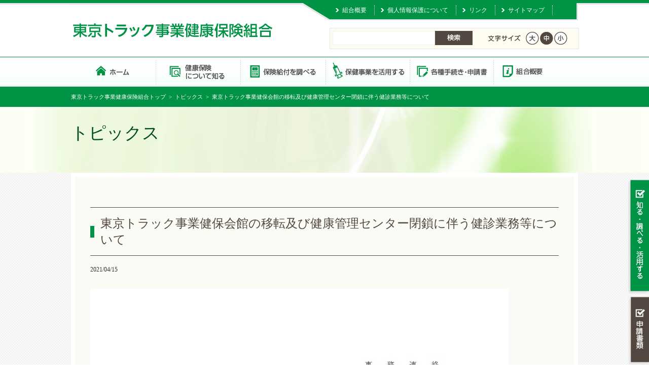

--- FILE ---
content_type: text/html; charset=UTF-8
request_url: http://tokyotruckkenpo.jp/%E6%9D%B1%E4%BA%AC%E3%83%88%E3%83%A9%E3%83%83%E3%82%AF%E4%BA%8B%E6%A5%AD%E5%81%A5%E4%BF%9D%E4%BC%9A%E9%A4%A8%E3%81%AE%E7%A7%BB%E8%BB%A2%E5%8F%8A%E3%81%B3%E5%81%A5%E5%BA%B7%E7%AE%A1%E7%90%86%E3%82%BB/
body_size: 39231
content:




<!DOCTYPE html>

<!--[if IE 7]>
<html class="ie ie7" lang="ja">
<![endif]-->
<!--[if IE 8]>
<html class="ie ie8" lang="ja">
<![endif]-->
<!--[if !(IE 7) | !(IE 8) ]><!-->
<html lang="ja">
<!--<![endif]-->




<head>
<title>東京トラック事業健保会館の移転及び健康管理センター閉鎖に伴う健診業務等について | 東京トラック事業健康保険組合</title>
<meta name="Description" content="" />
<meta name="Keywords" content="" />
	<meta charset="UTF-8">
	<meta name="viewport" content="width=device-width" />

	<link rel="profile" href="http://gmpg.org/xfn/11">
	<link rel="pingback" href="http://tokyotruckkenpo.jp/wp/xmlrpc.php">
	<link rel="alternate" hreflang="ja" href="" />
	
	<link href="http://tokyotruckkenpo.jp/wp/wp-content/themes/repeat-themeA/style.css" rel="stylesheet" type="text/css" />

<link rel="stylesheet" media="screen and (max-width: 640px)" href="http://tokyotruckkenpo.jp/wp/wp-content/themes/repeat-themeA/style_sp.css">
   
<link rel="stylesheet" href="http://tokyotruckkenpo.jp/wp/wp-content/themes/repeat-themeA/css/fontsize.css" type="text/css" media="screen and (min-width: 641px),print" />

<link rel="stylesheet" href="http://tokyotruckkenpo.jp/wp/wp-content/themes/repeat-themeA/css/font-awesome.min.css" type="text/css" media="screen,print" />        
    
    <!--文字サイズ-->
    
    <script src="https://ajax.googleapis.com/ajax/libs/jquery/1.9.0/jquery.min.js" type="text/javascript"></script>
    
    <script src="http://tokyotruckkenpo.jp/wp/wp-content/themes/repeat-themeA/js/jquery.cookie.js"></script>
    <script src="http://tokyotruckkenpo.jp/wp/wp-content/themes/repeat-themeA/js/fontsize.js"></script>


    <script type="text/javascript" src="http://tokyotruckkenpo.jp/wp/wp-content/themes/repeat-themeA/js/accordion.js"></script>       
    
    
    
<!--[if IE 9]>
<script>
$(function(){
$('.accordion dd').eq(0).show();

$('.accordion dt').click(function() {

$('.accordion dd').animate({width:'hide'},500);
$(this).next().animate({width:'toggle'},500);

});
});
</script>
<![endif]-->
    
    



	
<!-- WP SiteManager OGP Tags -->
<meta property="og:title" content="東京トラック事業健保会館の移転及び健康管理センター閉鎖に伴う健診業務等について" />
<meta property="og:type" content="article" />
<meta property="og:url" content="http://tokyotruckkenpo.jp/%e6%9d%b1%e4%ba%ac%e3%83%88%e3%83%a9%e3%83%83%e3%82%af%e4%ba%8b%e6%a5%ad%e5%81%a5%e4%bf%9d%e4%bc%9a%e9%a4%a8%e3%81%ae%e7%a7%bb%e8%bb%a2%e5%8f%8a%e3%81%b3%e5%81%a5%e5%ba%b7%e7%ae%a1%e7%90%86%e3%82%bb/" />
<meta property="og:site_name" content="東京トラック事業健康保険組合" />
<meta property="og:image" content="http://tokyotruckkenpo.jp/wp/wp-content/uploads/2021/04/b5f5f60be0067563913e2294d9402c85.jpg" />

<!-- WP SiteManager Twitter Cards Tags -->
<meta name="twitter:title" content="東京トラック事業健保会館の移転及び健康管理センター閉鎖に伴う健診業務等について" />
<meta name="twitter:url" content="http://tokyotruckkenpo.jp/%e6%9d%b1%e4%ba%ac%e3%83%88%e3%83%a9%e3%83%83%e3%82%af%e4%ba%8b%e6%a5%ad%e5%81%a5%e4%bf%9d%e4%bc%9a%e9%a4%a8%e3%81%ae%e7%a7%bb%e8%bb%a2%e5%8f%8a%e3%81%b3%e5%81%a5%e5%ba%b7%e7%ae%a1%e7%90%86%e3%82%bb/" />
<meta name="twitter:card" content="summary" />
<meta name="twitter:image" content="http://tokyotruckkenpo.jp/wp/wp-content/uploads/2021/04/b5f5f60be0067563913e2294d9402c85.jpg" />

<!-- All in One SEO Pack 2.3.11.4 by Michael Torbert of Semper Fi Web Design[220,227] -->
<link rel="canonical" href="http://tokyotruckkenpo.jp/%e6%9d%b1%e4%ba%ac%e3%83%88%e3%83%a9%e3%83%83%e3%82%af%e4%ba%8b%e6%a5%ad%e5%81%a5%e4%bf%9d%e4%bc%9a%e9%a4%a8%e3%81%ae%e7%a7%bb%e8%bb%a2%e5%8f%8a%e3%81%b3%e5%81%a5%e5%ba%b7%e7%ae%a1%e7%90%86%e3%82%bb/" />
			<script>
			(function(i,s,o,g,r,a,m){i['GoogleAnalyticsObject']=r;i[r]=i[r]||function(){
			(i[r].q=i[r].q||[]).push(arguments)},i[r].l=1*new Date();a=s.createElement(o),
			m=s.getElementsByTagName(o)[0];a.async=1;a.src=g;m.parentNode.insertBefore(a,m)
			})(window,document,'script','//www.google-analytics.com/analytics.js','ga');

			ga('create', 'UA-99306016-1', 'auto');
			
			ga('send', 'pageview');
			</script>
<!-- /all in one seo pack -->
<link rel='dns-prefetch' href='//s.w.org' />
<link rel="alternate" type="application/rss+xml" title="東京トラック事業健康保険組合 &raquo; 東京トラック事業健保会館の移転及び健康管理センター閉鎖に伴う健診業務等について のコメントのフィード" href="http://tokyotruckkenpo.jp/%e6%9d%b1%e4%ba%ac%e3%83%88%e3%83%a9%e3%83%83%e3%82%af%e4%ba%8b%e6%a5%ad%e5%81%a5%e4%bf%9d%e4%bc%9a%e9%a4%a8%e3%81%ae%e7%a7%bb%e8%bb%a2%e5%8f%8a%e3%81%b3%e5%81%a5%e5%ba%b7%e7%ae%a1%e7%90%86%e3%82%bb/feed/" />
		<script type="text/javascript">
			window._wpemojiSettings = {"baseUrl":"https:\/\/s.w.org\/images\/core\/emoji\/2.2.1\/72x72\/","ext":".png","svgUrl":"https:\/\/s.w.org\/images\/core\/emoji\/2.2.1\/svg\/","svgExt":".svg","source":{"concatemoji":"http:\/\/tokyotruckkenpo.jp\/wp\/wp-includes\/js\/wp-emoji-release.min.js?ver=4.7.29"}};
			!function(t,a,e){var r,n,i,o=a.createElement("canvas"),l=o.getContext&&o.getContext("2d");function c(t){var e=a.createElement("script");e.src=t,e.defer=e.type="text/javascript",a.getElementsByTagName("head")[0].appendChild(e)}for(i=Array("flag","emoji4"),e.supports={everything:!0,everythingExceptFlag:!0},n=0;n<i.length;n++)e.supports[i[n]]=function(t){var e,a=String.fromCharCode;if(!l||!l.fillText)return!1;switch(l.clearRect(0,0,o.width,o.height),l.textBaseline="top",l.font="600 32px Arial",t){case"flag":return(l.fillText(a(55356,56826,55356,56819),0,0),o.toDataURL().length<3e3)?!1:(l.clearRect(0,0,o.width,o.height),l.fillText(a(55356,57331,65039,8205,55356,57096),0,0),e=o.toDataURL(),l.clearRect(0,0,o.width,o.height),l.fillText(a(55356,57331,55356,57096),0,0),e!==o.toDataURL());case"emoji4":return l.fillText(a(55357,56425,55356,57341,8205,55357,56507),0,0),e=o.toDataURL(),l.clearRect(0,0,o.width,o.height),l.fillText(a(55357,56425,55356,57341,55357,56507),0,0),e!==o.toDataURL()}return!1}(i[n]),e.supports.everything=e.supports.everything&&e.supports[i[n]],"flag"!==i[n]&&(e.supports.everythingExceptFlag=e.supports.everythingExceptFlag&&e.supports[i[n]]);e.supports.everythingExceptFlag=e.supports.everythingExceptFlag&&!e.supports.flag,e.DOMReady=!1,e.readyCallback=function(){e.DOMReady=!0},e.supports.everything||(r=function(){e.readyCallback()},a.addEventListener?(a.addEventListener("DOMContentLoaded",r,!1),t.addEventListener("load",r,!1)):(t.attachEvent("onload",r),a.attachEvent("onreadystatechange",function(){"complete"===a.readyState&&e.readyCallback()})),(r=e.source||{}).concatemoji?c(r.concatemoji):r.wpemoji&&r.twemoji&&(c(r.twemoji),c(r.wpemoji)))}(window,document,window._wpemojiSettings);
		</script>
		<style type="text/css">
img.wp-smiley,
img.emoji {
	display: inline !important;
	border: none !important;
	box-shadow: none !important;
	height: 1em !important;
	width: 1em !important;
	margin: 0 .07em !important;
	vertical-align: -0.1em !important;
	background: none !important;
	padding: 0 !important;
}
</style>
<link rel='stylesheet' id='bookshelf-style-css'  href='http://tokyotruckkenpo.jp/wp/wp-content/plugins/bookshelf-slider/css/bookshelf_slider.css?ver=1.0' type='text/css' media='all' />
<link rel='stylesheet' id='bookshelf-skin01-css'  href='http://tokyotruckkenpo.jp/wp/wp-content/plugins/bookshelf-slider/css/skin01.css?ver=1.0' type='text/css' media='all' />
<link rel='stylesheet' id='bookshelf-skin01_medium-css'  href='http://tokyotruckkenpo.jp/wp/wp-content/plugins/bookshelf-slider/css/skin01_medium.css?ver=1.0' type='text/css' media='all' />
<link rel='stylesheet' id='mts_simple_booking_front_css-css'  href='http://tokyotruckkenpo.jp/wp/wp-content/plugins/mts-simple-booking-c/css/mtssb-front.css?ver=4.7.29' type='text/css' media='all' />
<link rel='stylesheet' id='UserAccessManagerAdmin-css'  href='http://tokyotruckkenpo.jp/wp/wp-content/plugins/user-access-manager/css/uamAdmin.css?ver=1.0' type='text/css' media='screen' />
<link rel='stylesheet' id='UserAccessManagerLoginForm-css'  href='http://tokyotruckkenpo.jp/wp/wp-content/plugins/user-access-manager/css/uamLoginForm.css?ver=1.0' type='text/css' media='screen' />
<script type='text/javascript' src='http://tokyotruckkenpo.jp/wp/wp-includes/js/jquery/jquery.js?ver=1.12.4'></script>
<script type='text/javascript' src='http://tokyotruckkenpo.jp/wp/wp-includes/js/jquery/jquery-migrate.min.js?ver=1.4.1'></script>
<script type='text/javascript' src='http://tokyotruckkenpo.jp/wp/wp-content/plugins/user-access-manager/js/functions.js?ver=4.7.29'></script>
<link rel='https://api.w.org/' href='http://tokyotruckkenpo.jp/wp-json/' />
<link rel="EditURI" type="application/rsd+xml" title="RSD" href="http://tokyotruckkenpo.jp/wp/xmlrpc.php?rsd" />
<link rel="wlwmanifest" type="application/wlwmanifest+xml" href="http://tokyotruckkenpo.jp/wp/wp-includes/wlwmanifest.xml" /> 
<link rel='prev' title='健康保険制度における各種届出様式の押印の廃止について' href='http://tokyotruckkenpo.jp/%e5%81%a5%e5%ba%b7%e4%bf%9d%e9%99%ba%e5%88%b6%e5%ba%a6%e3%81%ab%e3%81%8a%e3%81%91%e3%82%8b%e5%90%84%e7%a8%ae%e5%b1%8a%e5%87%ba%e6%a7%98%e5%bc%8f%e3%81%ae%e6%8a%bc%e5%8d%b0%e3%81%ae%e5%bb%83%e6%ad%a2/' />
<link rel='next' title='令和３年４月以降に新型コロナウイルス感染症の影響による休業に伴い報酬が急減した者についての健康保険の標準報酬月額の保険者算定の特例について' href='http://tokyotruckkenpo.jp/%e4%bb%a4%e5%92%8c%ef%bc%93%e5%b9%b4%ef%bc%94%e6%9c%88%e4%bb%a5%e9%99%8d%e3%81%ab%e6%96%b0%e5%9e%8b%e3%82%b3%e3%83%ad%e3%83%8a%e3%82%a6%e3%82%a4%e3%83%ab%e3%82%b9%e6%84%9f%e6%9f%93%e7%97%87%e3%81%ae/' />
<meta name="generator" content="WordPress 4.7.29" />
<link rel='shortlink' href='http://tokyotruckkenpo.jp/?p=4293' />
<link rel="alternate" type="application/json+oembed" href="http://tokyotruckkenpo.jp/wp-json/oembed/1.0/embed?url=http%3A%2F%2Ftokyotruckkenpo.jp%2F%25e6%259d%25b1%25e4%25ba%25ac%25e3%2583%2588%25e3%2583%25a9%25e3%2583%2583%25e3%2582%25af%25e4%25ba%258b%25e6%25a5%25ad%25e5%2581%25a5%25e4%25bf%259d%25e4%25bc%259a%25e9%25a4%25a8%25e3%2581%25ae%25e7%25a7%25bb%25e8%25bb%25a2%25e5%258f%258a%25e3%2581%25b3%25e5%2581%25a5%25e5%25ba%25b7%25e7%25ae%25a1%25e7%2590%2586%25e3%2582%25bb%2F" />
<link rel="alternate" type="text/xml+oembed" href="http://tokyotruckkenpo.jp/wp-json/oembed/1.0/embed?url=http%3A%2F%2Ftokyotruckkenpo.jp%2F%25e6%259d%25b1%25e4%25ba%25ac%25e3%2583%2588%25e3%2583%25a9%25e3%2583%2583%25e3%2582%25af%25e4%25ba%258b%25e6%25a5%25ad%25e5%2581%25a5%25e4%25bf%259d%25e4%25bc%259a%25e9%25a4%25a8%25e3%2581%25ae%25e7%25a7%25bb%25e8%25bb%25a2%25e5%258f%258a%25e3%2581%25b3%25e5%2581%25a5%25e5%25ba%25b7%25e7%25ae%25a1%25e7%2590%2586%25e3%2582%25bb%2F&#038;format=xml" />
<script type="text/javascript">
	window._se_plugin_version = '8.1.6';
</script>
      
</head>

<body class="post-template-default single single-post postid-4293 single-format-standard" id="%e6%9d%b1%e4%ba%ac%e3%83%88%e3%83%a9%e3%83%83%e3%82%af%e4%ba%8b%e6%a5%ad%e5%81%a5%e4%bf%9d%e4%bc%9a%e9%a4%a8%e3%81%ae%e7%a7%bb%e8%bb%a2%e5%8f%8a%e3%81%b3%e5%81%a5%e5%ba%b7%e7%ae%a1%e7%90%86%e3%82%bb">
<div id="outline">

<header>

<div id="title-right">

<div id="header-navi">
<div class="menu-%e3%83%98%e3%83%83%e3%83%80%e3%83%bc%e3%83%8a%e3%83%93-container"><ul id="menu-%e3%83%98%e3%83%83%e3%83%80%e3%83%bc%e3%83%8a%e3%83%93" class="menu"><li id="menu-item-1676" class="menu-item menu-item-type-post_type menu-item-object-page menu-item-1676"><a href="http://tokyotruckkenpo.jp/about/kumiaiannai/">組合概要</a></li>
<li id="menu-item-1164" class="menu02 menu-item menu-item-type-post_type menu-item-object-page menu-item-1164"><a href="http://tokyotruckkenpo.jp/kojinnjyouhou/">個人情報保護について</a></li>
<li id="menu-item-1163" class="menu03 menu-item menu-item-type-post_type menu-item-object-page menu-item-1163"><a href="http://tokyotruckkenpo.jp/link/">リンク</a></li>
<li id="menu-item-1162" class="pc menu-item menu-item-type-post_type menu-item-object-page menu-item-1162"><a href="http://tokyotruckkenpo.jp/sitemap/">サイトマップ</a></li>
</ul></div></div>

<div id="search_font">


                <div class="kensaku_sp">
                
                <div>
                
                    <form action="http://tokyotruckkenpo.jp/" method="get">
                    <input type="text" name="s">
                    <input type="submit" value="検索">
                    </form>                
                
<!--                <form id="cse-search-box" action="#">
                  <input type="hidden" name="cx" value="010188147062187701989:cuvpmjj2hm0" />
                  <input type="hidden" name="ie" value="UTF-8" />
                  <input type="text" name="q"  maxlength='255' />
                  <input type="submit" name="sa" value="サイト内検索" />
                </form>
                <script type="text/javascript" src="//www.google.com/cse/brand?form=cse-search-box&lang=ja"></script>-->
				</div>
                        
                        <div class="button-toggle_search modoru sp">閉じる</div>
                        
              </div>     


    <div class="mod_headerbox_size pc">
      <p><img src="http://tokyotruckkenpo.jp/wp/wp-content/themes/repeat-themeA/images/text-font.png" width="65" height="26" alt="" /></p>
         <ul>
             <li id="fontL"><span><img src="http://tokyotruckkenpo.jp/wp/wp-content/themes/repeat-themeA/images/btn-font-01.png" width="26" height="50" alt="大"/></span></li>
             <li id="fontM"><span><img src="http://tokyotruckkenpo.jp/wp/wp-content/themes/repeat-themeA/images/btn-font-02.png" width="26" height="50" alt="中"/></span></li>
             <li id="fontS"><span><img src="http://tokyotruckkenpo.jp/wp/wp-content/themes/repeat-themeA/images/btn-font-03.png" width="26" height="50" alt="小"/></span></li>
         </ul>
      </div>
      
</div>

</div>
<div id="title">
<div class="title_img">
<a href="http://tokyotruckkenpo.jp/" rel="home">
<img src="http://tokyotruckkenpo.jp/wp/wp-content/uploads/2017/02/title.png" height="60" width="400" alt="サイトタイトル" />
</a>
</div>

<div class="menu_btn sp">

<ul><li class="button-toggle_search sp"><img src="http://tokyotruckkenpo.jp/wp/wp-content/themes/repeat-themeA/images/sp-menu-04.png" alt=""/></li><li class="button-toggle sp"><img src="http://tokyotruckkenpo.jp/wp/wp-content/themes/repeat-themeA/images/sp-menu-05.png" alt=""/></li></ul>

</div>

</div>



            
    
        

<div id="header-nav" class="menu_sp">
<div class="button-toggle modoru sp">コンテンツに戻る</div>
<div class="menu-%e3%83%8a%e3%83%93%e3%82%b2%e3%83%bc%e3%82%b7%e3%83%a7%e3%83%b3%e3%83%90%e3%83%bc-container"><ul id="menu-%e3%83%8a%e3%83%93%e3%82%b2%e3%83%bc%e3%82%b7%e3%83%a7%e3%83%b3%e3%83%90%e3%83%bc" class="menu"><li id="menu-item-1161" class="con01 main menu-item menu-item-type-post_type menu-item-object-page menu-item-home menu-item-1161"><a href="http://tokyotruckkenpo.jp/">東京トラック事業健康保険組合 トップページ</a></li>
<li id="menu-item-1154" class="con02 menu-item menu-item-type-post_type menu-item-object-page menu-item-has-children menu-item-1154"><a href="http://tokyotruckkenpo.jp/siru/">健康保険について知る</a>
<ul class="sub-menu">
	<li id="menu-item-1160" class="menu-item menu-item-type-post_type menu-item-object-page menu-item-1160"><a href="http://tokyotruckkenpo.jp/siru/kenpotoha/">健康保険とは</a></li>
	<li id="menu-item-1159" class="menu-item menu-item-type-post_type menu-item-object-page menu-item-1159"><a href="http://tokyotruckkenpo.jp/siru/kenpotoha/kanyuu/">健康保険組合への加入</a></li>
	<li id="menu-item-1158" class="menu-item menu-item-type-post_type menu-item-object-page menu-item-1158"><a href="http://tokyotruckkenpo.jp/siru/kazoku_kanyuu/">家族の加入</a></li>
	<li id="menu-item-1157" class="menu-item menu-item-type-post_type menu-item-object-page menu-item-1157"><a href="http://tokyotruckkenpo.jp/siru/kouhu/">保険証の交付</a></li>
	<li id="menu-item-1156" class="menu-item menu-item-type-post_type menu-item-object-page menu-item-1156"><a href="http://tokyotruckkenpo.jp/siru/nouhu/">保険料の納付</a></li>
	<li id="menu-item-1155" class="full menu-item menu-item-type-post_type menu-item-object-page menu-item-1155"><a href="http://tokyotruckkenpo.jp/siru/kenpo_kyuuhu/">健康保険組合からの保険給付</a></li>
</ul>
</li>
<li id="menu-item-1153" class="con04 menu-item menu-item-type-post_type menu-item-object-page menu-item-has-children menu-item-1153"><a href="http://tokyotruckkenpo.jp/benefit/">保険給付を調べる</a>
<ul class="sub-menu">
	<li id="menu-item-1169" class="menu-item menu-item-type-post_type menu-item-object-page menu-item-1169"><a href="http://tokyotruckkenpo.jp/benefit/itiran/">保険給付一覧</a></li>
	<li id="menu-item-1176" class="menu-item menu-item-type-post_type menu-item-object-page menu-item-1176"><a href="http://tokyotruckkenpo.jp/benefit/kega/">病気・けがをしたとき</a></li>
	<li id="menu-item-1174" class="menu-item menu-item-type-post_type menu-item-object-page menu-item-1174"><a href="http://tokyotruckkenpo.jp/benefit/tokubetu/">特別なサービスを受けたとき</a></li>
	<li id="menu-item-1171" class="menu-item menu-item-type-post_type menu-item-object-page menu-item-1171"><a href="http://tokyotruckkenpo.jp/benefit/kougakuiryouhi/">医療費が高額になったとき</a></li>
	<li id="menu-item-1172" class="menu-item menu-item-type-post_type menu-item-object-page menu-item-1172"><a href="http://tokyotruckkenpo.jp/benefit/haraimodoshi/">払い戻しを受けたいとき</a></li>
	<li id="menu-item-1168" class="menu-item menu-item-type-post_type menu-item-object-page menu-item-1168"><a href="http://tokyotruckkenpo.jp/benefit/taninn_kega/">他人の行為でけがをしたとき</a></li>
	<li id="menu-item-1175" class="menu-item menu-item-type-post_type menu-item-object-page menu-item-1175"><a href="http://tokyotruckkenpo.jp/benefit/hatarakenai/">病気・けがで働けないとき</a></li>
	<li id="menu-item-1170" class="menu-item menu-item-type-post_type menu-item-object-page menu-item-1170"><a href="http://tokyotruckkenpo.jp/benefit/syussann/">出産したとき</a></li>
	<li id="menu-item-1173" class="menu-item menu-item-type-post_type menu-item-object-page menu-item-1173"><a href="http://tokyotruckkenpo.jp/benefit/sibou/">死亡したとき</a></li>
	<li id="menu-item-1177" class="menu-item menu-item-type-post_type menu-item-object-page menu-item-1177"><a href="http://tokyotruckkenpo.jp/benefit/taisyoku/">退職したとき</a></li>
	<li id="menu-item-1167" class="menu-item menu-item-type-post_type menu-item-object-page menu-item-1167"><a href="http://tokyotruckkenpo.jp/benefit/75sai/">75歳になったとき</a></li>
	<li id="menu-item-1275" class="menu-item menu-item-type-post_type menu-item-object-page menu-item-1275"><a href="http://tokyotruckkenpo.jp/benefit/kaigohoken/">介護保険を受けるとき</a></li>
</ul>
</li>
<li id="menu-item-4622" class="con03 menu-item menu-item-type-post_type menu-item-object-page menu-item-has-children menu-item-4622"><a href="http://tokyotruckkenpo.jp/katuyou/">保健事業を活用する</a>
<ul class="sub-menu">
	<li id="menu-item-4616" class="menu-item menu-item-type-post_type menu-item-object-page menu-item-4616"><a href="http://tokyotruckkenpo.jp/katuyou/shippei/">各種健康診断（補助事業）</a></li>
	<li id="menu-item-1187" class="menu-item menu-item-type-post_type menu-item-object-page menu-item-1187"><a href="http://tokyotruckkenpo.jp/katuyou/hoyou/">保養所・体力づくり</a></li>
	<li id="menu-item-1189" class="menu-item menu-item-type-post_type menu-item-object-page menu-item-1189"><a href="http://tokyotruckkenpo.jp/katuyou/kouhou/">広報・その他</a></li>
	<li id="menu-item-7603" class="menu-item menu-item-type-post_type menu-item-object-page menu-item-7603"><a href="http://tokyotruckkenpo.jp/katuyou/datahealth/">データヘルス計画</a></li>
</ul>
</li>
<li id="menu-item-1151" class="con05 main menu-item menu-item-type-post_type menu-item-object-page menu-item-has-children menu-item-1151"><a href="http://tokyotruckkenpo.jp/tetuduki/">各種手続き・申請書</a>
<ul class="sub-menu">
	<li id="menu-item-1183" class="menu-item menu-item-type-post_type menu-item-object-page menu-item-1183"><a href="http://tokyotruckkenpo.jp/tetuduki/itiran/">申請書一覧</a></li>
	<li id="menu-item-8396" class="sub_title menu-item menu-item-type-post_type menu-item-object-page menu-item-8396"><a href="http://tokyotruckkenpo.jp/tetuduki/kekkon/">健康保険に関する手続き</a></li>
	<li id="menu-item-1184" class="indent menu-item menu-item-type-post_type menu-item-object-page menu-item-1184"><a href="http://tokyotruckkenpo.jp/tetuduki/kekkon/">結婚したとき</a></li>
	<li id="menu-item-1182" class="indent menu-item menu-item-type-post_type menu-item-object-page menu-item-1182"><a href="http://tokyotruckkenpo.jp/tetuduki/kazoku/">家族が加入・外れるとき</a></li>
	<li id="menu-item-1138" class="indent menu-item menu-item-type-custom menu-item-object-custom menu-item-1138"><a href="/benefit/taisyoku/?tetuduki_check=on">退職したとき</a></li>
	<li id="menu-item-1145" class="sub_title menu-item menu-item-type-custom menu-item-object-custom menu-item-1145"><a href="/benefit/kougakuiryouhi/?tetuduki_check=on">給付に関する手続き</a></li>
	<li id="menu-item-1139" class="indent menu-item menu-item-type-custom menu-item-object-custom menu-item-1139"><a href="/benefit/kougakuiryouhi/?tetuduki_check=on">医療費が高額になったとき</a></li>
	<li id="menu-item-1140" class="indent menu-item menu-item-type-custom menu-item-object-custom menu-item-1140"><a href="/benefit/haraimodoshi/?tetuduki_check=on">払い戻しを受けたいとき</a></li>
	<li id="menu-item-1141" class="indent menu-item menu-item-type-custom menu-item-object-custom menu-item-1141"><a href="/benefit/taninn_kega/?tetuduki_check=on">他人の行為でけがをしたとき</a></li>
	<li id="menu-item-1142" class="indent menu-item menu-item-type-custom menu-item-object-custom menu-item-1142"><a href="/benefit/hatarakenai/?tetuduki_check=on">病気・けがで働けないとき</a></li>
	<li id="menu-item-1143" class="indent menu-item menu-item-type-custom menu-item-object-custom menu-item-1143"><a href="/benefit/syussann/?tetuduki_check=on">出産したとき</a></li>
	<li id="menu-item-1144" class="indent menu-item menu-item-type-custom menu-item-object-custom menu-item-1144"><a href="/benefit/sibou/?tetuduki_check=on">死亡したとき</a></li>
</ul>
</li>
<li id="menu-item-1730" class="menu-item menu-item-type-post_type menu-item-object-page menu-item-1730"><a href="http://tokyotruckkenpo.jp/about/kumiaiannai/">組合概要</a></li>
</ul></div><div class="button-toggle modoru sp">閉じる</div>
</div>



</header>





<div id="bg" class="clearfix">


            <!-- ぱんくず -->
            <div id="breadcrumbs" class="clearfix">
            <div id="breadcrumbs_con"><a href="http://tokyotruckkenpo.jp/" >東京トラック事業健康保険組合トップ</a>&nbsp;&nbsp;&gt;&nbsp;&nbsp;<a href="http://tokyotruckkenpo.jp/category/topics/">トピックス</a>&nbsp;&nbsp;&gt;&nbsp;&nbsp;東京トラック事業健保会館の移転及び健康管理センター閉鎖に伴う健診業務等について</div>            </div>

<!-- サブページ用の表示内容 -->

			<!-- ページタイトル画像 -->

            
            
            <div id="page_title"><h1>トピックス
</h1></div>

<div id="sub_wapper" class="clearfix">	
<div id="sub_contents_blog_single" class="sub_contents_single clearfix">
            
    
    
<article id="post-4293" class="post-4293 post type-post status-publish format-standard hentry category-topics category-kanri">
	

				<!--<div class="entry-meta">
			<span class="cat-links"></span>
		</div>-->
		<h3 class="entry-title">東京トラック事業健保会館の移転及び健康管理センター閉鎖に伴う健診業務等について</h3>2021/04/15
		<!-- .entry-meta -->


		<div class="entry-content">
		<p><img title="" src="http://tokyotruckkenpo.jp/wp/wp-content/uploads/2021/04/b5f5f60be0067563913e2294d9402c85.jpg" alt="" width="825" height="1168" /><br />
 <img title="" src="http://tokyotruckkenpo.jp/wp/wp-content/uploads/2021/04/d9ec18d9d67d597e138e09341e07de9a.jpg" alt="" width="825" height="1167" /><br />
 <img title="" src="http://tokyotruckkenpo.jp/wp/wp-content/uploads/2021/04/29e63c29970b6d5c06471e5ec22e68dd.jpg" alt="" width="825" height="1167" /><br />
 <img title="" src="http://tokyotruckkenpo.jp/wp/wp-content/uploads/2021/04/46d850310ef3d95036104493433f7035.jpg" alt="" width="825" height="1169" /></p>
	</div><!-- .entry-content -->
	
	</article><!-- #post-## -->
	<nav class="navigation post-navigation" role="navigation">
		
		<div class="nav-links">
			&laquo; 前の記事 <a href="http://tokyotruckkenpo.jp/%e5%81%a5%e5%ba%b7%e4%bf%9d%e9%99%ba%e5%88%b6%e5%ba%a6%e3%81%ab%e3%81%8a%e3%81%91%e3%82%8b%e5%90%84%e7%a8%ae%e5%b1%8a%e5%87%ba%e6%a7%98%e5%bc%8f%e3%81%ae%e6%8a%bc%e5%8d%b0%e3%81%ae%e5%bb%83%e6%ad%a2/" rel="prev">健康保険制度における各種届出様式の押印の廃止について</a>&raquo; 次の記事 <a href="http://tokyotruckkenpo.jp/%e4%bb%a4%e5%92%8c%ef%bc%93%e5%b9%b4%ef%bc%94%e6%9c%88%e4%bb%a5%e9%99%8d%e3%81%ab%e6%96%b0%e5%9e%8b%e3%82%b3%e3%83%ad%e3%83%8a%e3%82%a6%e3%82%a4%e3%83%ab%e3%82%b9%e6%84%9f%e6%9f%93%e7%97%87%e3%81%ae/" rel="next">令和３年４月以降に新型コロナウイルス感染症の影響による休業に伴い報酬が急減した者についての健康保険の標準報酬月額の保険者算定の特例について</a>		</div><!-- .nav-links -->
	</nav><!-- .navigation -->
	

</div>

</div>





<aside>
<div class="sideWrap pc">

<div class="manabi">
<div class="manabi2">
<a class="tab" href="#">知る・調べる・活用する</a>

</div>
<div class="manabi3">
<a class="close" href="#">知る・調べる・活用する</a>
</div>
<div class="manabiBody">
<div class="menu-%e3%83%8a%e3%83%93%e3%82%b2%e3%83%bc%e3%82%b7%e3%83%a7%e3%83%b3%e3%83%90%e3%83%bc-container"><ul id="menu-%e3%83%8a%e3%83%93%e3%82%b2%e3%83%bc%e3%82%b7%e3%83%a7%e3%83%b3%e3%83%90%e3%83%bc-1" class="menu"><li class="con01 main menu-item menu-item-type-post_type menu-item-object-page menu-item-home menu-item-1161"><a href="http://tokyotruckkenpo.jp/">東京トラック事業健康保険組合 トップページ</a></li>
<li class="con02 menu-item menu-item-type-post_type menu-item-object-page menu-item-has-children menu-item-1154"><a href="http://tokyotruckkenpo.jp/siru/">健康保険について知る</a>
<ul class="sub-menu">
	<li class="menu-item menu-item-type-post_type menu-item-object-page menu-item-1160"><a href="http://tokyotruckkenpo.jp/siru/kenpotoha/">健康保険とは</a></li>
	<li class="menu-item menu-item-type-post_type menu-item-object-page menu-item-1159"><a href="http://tokyotruckkenpo.jp/siru/kenpotoha/kanyuu/">健康保険組合への加入</a></li>
	<li class="menu-item menu-item-type-post_type menu-item-object-page menu-item-1158"><a href="http://tokyotruckkenpo.jp/siru/kazoku_kanyuu/">家族の加入</a></li>
	<li class="menu-item menu-item-type-post_type menu-item-object-page menu-item-1157"><a href="http://tokyotruckkenpo.jp/siru/kouhu/">保険証の交付</a></li>
	<li class="menu-item menu-item-type-post_type menu-item-object-page menu-item-1156"><a href="http://tokyotruckkenpo.jp/siru/nouhu/">保険料の納付</a></li>
	<li class="full menu-item menu-item-type-post_type menu-item-object-page menu-item-1155"><a href="http://tokyotruckkenpo.jp/siru/kenpo_kyuuhu/">健康保険組合からの保険給付</a></li>
</ul>
</li>
<li class="con04 menu-item menu-item-type-post_type menu-item-object-page menu-item-has-children menu-item-1153"><a href="http://tokyotruckkenpo.jp/benefit/">保険給付を調べる</a>
<ul class="sub-menu">
	<li class="menu-item menu-item-type-post_type menu-item-object-page menu-item-1169"><a href="http://tokyotruckkenpo.jp/benefit/itiran/">保険給付一覧</a></li>
	<li class="menu-item menu-item-type-post_type menu-item-object-page menu-item-1176"><a href="http://tokyotruckkenpo.jp/benefit/kega/">病気・けがをしたとき</a></li>
	<li class="menu-item menu-item-type-post_type menu-item-object-page menu-item-1174"><a href="http://tokyotruckkenpo.jp/benefit/tokubetu/">特別なサービスを受けたとき</a></li>
	<li class="menu-item menu-item-type-post_type menu-item-object-page menu-item-1171"><a href="http://tokyotruckkenpo.jp/benefit/kougakuiryouhi/">医療費が高額になったとき</a></li>
	<li class="menu-item menu-item-type-post_type menu-item-object-page menu-item-1172"><a href="http://tokyotruckkenpo.jp/benefit/haraimodoshi/">払い戻しを受けたいとき</a></li>
	<li class="menu-item menu-item-type-post_type menu-item-object-page menu-item-1168"><a href="http://tokyotruckkenpo.jp/benefit/taninn_kega/">他人の行為でけがをしたとき</a></li>
	<li class="menu-item menu-item-type-post_type menu-item-object-page menu-item-1175"><a href="http://tokyotruckkenpo.jp/benefit/hatarakenai/">病気・けがで働けないとき</a></li>
	<li class="menu-item menu-item-type-post_type menu-item-object-page menu-item-1170"><a href="http://tokyotruckkenpo.jp/benefit/syussann/">出産したとき</a></li>
	<li class="menu-item menu-item-type-post_type menu-item-object-page menu-item-1173"><a href="http://tokyotruckkenpo.jp/benefit/sibou/">死亡したとき</a></li>
	<li class="menu-item menu-item-type-post_type menu-item-object-page menu-item-1177"><a href="http://tokyotruckkenpo.jp/benefit/taisyoku/">退職したとき</a></li>
	<li class="menu-item menu-item-type-post_type menu-item-object-page menu-item-1167"><a href="http://tokyotruckkenpo.jp/benefit/75sai/">75歳になったとき</a></li>
	<li class="menu-item menu-item-type-post_type menu-item-object-page menu-item-1275"><a href="http://tokyotruckkenpo.jp/benefit/kaigohoken/">介護保険を受けるとき</a></li>
</ul>
</li>
<li class="con03 menu-item menu-item-type-post_type menu-item-object-page menu-item-has-children menu-item-4622"><a href="http://tokyotruckkenpo.jp/katuyou/">保健事業を活用する</a>
<ul class="sub-menu">
	<li class="menu-item menu-item-type-post_type menu-item-object-page menu-item-4616"><a href="http://tokyotruckkenpo.jp/katuyou/shippei/">各種健康診断（補助事業）</a></li>
	<li class="menu-item menu-item-type-post_type menu-item-object-page menu-item-1187"><a href="http://tokyotruckkenpo.jp/katuyou/hoyou/">保養所・体力づくり</a></li>
	<li class="menu-item menu-item-type-post_type menu-item-object-page menu-item-1189"><a href="http://tokyotruckkenpo.jp/katuyou/kouhou/">広報・その他</a></li>
	<li class="menu-item menu-item-type-post_type menu-item-object-page menu-item-7603"><a href="http://tokyotruckkenpo.jp/katuyou/datahealth/">データヘルス計画</a></li>
</ul>
</li>
<li class="con05 main menu-item menu-item-type-post_type menu-item-object-page menu-item-has-children menu-item-1151"><a href="http://tokyotruckkenpo.jp/tetuduki/">各種手続き・申請書</a>
<ul class="sub-menu">
	<li class="menu-item menu-item-type-post_type menu-item-object-page menu-item-1183"><a href="http://tokyotruckkenpo.jp/tetuduki/itiran/">申請書一覧</a></li>
	<li class="sub_title menu-item menu-item-type-post_type menu-item-object-page menu-item-8396"><a href="http://tokyotruckkenpo.jp/tetuduki/kekkon/">健康保険に関する手続き</a></li>
	<li class="indent menu-item menu-item-type-post_type menu-item-object-page menu-item-1184"><a href="http://tokyotruckkenpo.jp/tetuduki/kekkon/">結婚したとき</a></li>
	<li class="indent menu-item menu-item-type-post_type menu-item-object-page menu-item-1182"><a href="http://tokyotruckkenpo.jp/tetuduki/kazoku/">家族が加入・外れるとき</a></li>
	<li class="indent menu-item menu-item-type-custom menu-item-object-custom menu-item-1138"><a href="/benefit/taisyoku/?tetuduki_check=on">退職したとき</a></li>
	<li class="sub_title menu-item menu-item-type-custom menu-item-object-custom menu-item-1145"><a href="/benefit/kougakuiryouhi/?tetuduki_check=on">給付に関する手続き</a></li>
	<li class="indent menu-item menu-item-type-custom menu-item-object-custom menu-item-1139"><a href="/benefit/kougakuiryouhi/?tetuduki_check=on">医療費が高額になったとき</a></li>
	<li class="indent menu-item menu-item-type-custom menu-item-object-custom menu-item-1140"><a href="/benefit/haraimodoshi/?tetuduki_check=on">払い戻しを受けたいとき</a></li>
	<li class="indent menu-item menu-item-type-custom menu-item-object-custom menu-item-1141"><a href="/benefit/taninn_kega/?tetuduki_check=on">他人の行為でけがをしたとき</a></li>
	<li class="indent menu-item menu-item-type-custom menu-item-object-custom menu-item-1142"><a href="/benefit/hatarakenai/?tetuduki_check=on">病気・けがで働けないとき</a></li>
	<li class="indent menu-item menu-item-type-custom menu-item-object-custom menu-item-1143"><a href="/benefit/syussann/?tetuduki_check=on">出産したとき</a></li>
	<li class="indent menu-item menu-item-type-custom menu-item-object-custom menu-item-1144"><a href="/benefit/sibou/?tetuduki_check=on">死亡したとき</a></li>
</ul>
</li>
<li class="menu-item menu-item-type-post_type menu-item-object-page menu-item-1730"><a href="http://tokyotruckkenpo.jp/about/kumiaiannai/">組合概要</a></li>
</ul></div><div class="manabi3">

<a class="tojiru">閉じる</a>
</div>
</div>

</div>

<ul class="side">
<li><a id="analytics-link-siryou-rightnavi" href="http://tokyotruckkenpo.jp/tetuduki/itiran/"><img src="http://tokyotruckkenpo.jp/wp/wp-content/themes/repeat-themeA/images/btn-side-navi-02.png" width="41" height="135" /></a></li>
</ul>

</div>

</aside>
	<div id="footer-navi-wapper">

        <div id="footer-navi">
        
        <div class="menu-%e3%83%98%e3%83%83%e3%83%80%e3%83%bc%e3%83%8a%e3%83%93-container"><ul id="menu-%e3%83%98%e3%83%83%e3%83%80%e3%83%bc%e3%83%8a%e3%83%93-1" class="menu"><li class="menu-item menu-item-type-post_type menu-item-object-page menu-item-1676"><a href="http://tokyotruckkenpo.jp/about/kumiaiannai/">組合概要</a></li>
<li class="menu02 menu-item menu-item-type-post_type menu-item-object-page menu-item-1164"><a href="http://tokyotruckkenpo.jp/kojinnjyouhou/">個人情報保護について</a></li>
<li class="menu03 menu-item menu-item-type-post_type menu-item-object-page menu-item-1163"><a href="http://tokyotruckkenpo.jp/link/">リンク</a></li>
<li class="pc menu-item menu-item-type-post_type menu-item-object-page menu-item-1162"><a href="http://tokyotruckkenpo.jp/sitemap/">サイトマップ</a></li>
</ul></div>        
        </div>

	</div>
    
    </div>

</div><!-- #outline 100% -->


<div id="footer">


    
    
    <div id="footer_contents">
    
    	<div id="inner">
        
        	<div class="left_contents">
            
            <p class="name"> 東京トラック事業健康保険組合                </p>
                <p class="address">〒102-0075　東京都千代田区三番町14番地4<br>
03-3264-2361(代)</p>
                
            
            
            
            </div>
            
        	<div class="right_contents clearfix">
            
                <div id="footer_search">
    
    
                    <div class="kensaku_sp">
                    
                    <form action="http://tokyotruckkenpo.jp/" method="get">
                    <input type="text" name="s">
                    <input type="submit" value="検索">
                    </form>
                    
                    
<!--                    <form id="cse-search-box" action="#">
                      <input type="hidden" name="cx" value="010188147062187701989:cuvpmjj2hm0" />
                      <input type="hidden" name="ie" value="UTF-8" />
                      <input type="text" name="q"  maxlength='255' />
                      <input type="submit" name="sa" value="サイト内検索" />
                    </form>
                    <script type="text/javascript" src="//www.google.com/cse/brand?form=cse-search-box&lang=ja"></script>-->
    
                            
                            
                            
                  </div>     
    
          
                </div>
                
                
                <div id="footer-sub-navi" class="clearfix">
                
                        <div class="menu-%e3%83%95%e3%83%83%e3%82%bf%e3%83%bc%e3%82%b5%e3%83%96%e3%83%8a%e3%83%93-container"><ul id="menu-%e3%83%95%e3%83%83%e3%82%bf%e3%83%bc%e3%82%b5%e3%83%96%e3%83%8a%e3%83%93" class="menu"><li id="menu-item-1165" class="menu-item menu-item-type-post_type menu-item-object-page menu-item-1165"><a href="http://tokyotruckkenpo.jp/toiawase/">お問い合わせ</a></li>
<li id="menu-item-1166" class="menu-item menu-item-type-post_type menu-item-object-page menu-item-1166"><a href="http://tokyotruckkenpo.jp/access/">アクセス</a></li>
</ul></div>                        
                </div>        
            
            </div>
        
        
        </div>
    
    
    </div>
    
    <p class="copyright">Copyright 東京トラック事業健康保険組合 All rights reserved.</p>
    

</div>







<script src="http://tokyotruckkenpo.jp/wp/wp-content/themes/repeat-themeA/js/right-navi.js"></script>

<script src="http://tokyotruckkenpo.jp/wp/wp-content/themes/repeat-themeA/js/tab.js"></script>

<script src="http://tokyotruckkenpo.jp/wp/wp-content/themes/repeat-themeA/js/jquery.equalheight.js"></script>

<script src="http://tokyotruckkenpo.jp/wp/wp-content/themes/repeat-themeA/js/jquery_shBox.js"></script>

<script>
(function($){
	$("body").shBox({
		wrapper : 'sub_contents_index',
		inner : 'sub_menu'
	});
})(jQuery);
</script>

<script src="http://tokyotruckkenpo.jp/wp/wp-content/themes/repeat-themeA/js/sp-menu.js"></script>




<script type='text/javascript'>
/* <![CDATA[ */
var bookshelf_script = {"ajaxurl":"http:\/\/tokyotruckkenpo.jp\/wp\/wp-admin\/admin-ajax.php"};
/* ]]> */
</script>
<script type='text/javascript' src='http://tokyotruckkenpo.jp/wp/wp-content/plugins/bookshelf-slider/js/jquery.bookshelfslider.min.js?ver=2.8'></script>
<script type='text/javascript' src='http://tokyotruckkenpo.jp/wp/wp-includes/js/wp-embed.min.js?ver=4.7.29'></script>
</body>
</html>

--- FILE ---
content_type: text/css
request_url: http://tokyotruckkenpo.jp/wp/wp-content/themes/repeat-themeA/style.css
body_size: 37973
content:
/*
Theme Name: Repeat Basic A
Theme URI: http://www.repeat.co.jp
Author: 株式会社リピート
Author URI: http://wordpress.org/
Version:1.0
Description: 株式会社リピート制作 ワードプレステーマA
*/
/**
 * 2.0 Repeatable Patterns
 * -----------------------------------------------------------------------------
 */

/* Input fields */


@media only print, screen and (min-width: 641px) {

html,body{
	min-width:1000px;
}

body{
	font-size:62.5%;
	color:#333333;
	background-image:url(images/header-bg.png);
	background-repeat:repeat-x;
	margin:0;
	padding:0;
	font-family: "メイリオ","Meiryo","ヒラギノ角ゴ Pro W3", "ＭＳ Ｐゴシック",Osaka;
	
}
	

*{
	margin:0;
}

a {
	outline:none;
}

a:hover {
	text-decoration:none;
}

input{
	border:none;
}

/*Universal Reset*/

h1,h2,h3,h4,h5,h6 {margin:0; padding:0;}

img{
	border:none;
}

p,ul,li,dl,ol,dt,dd{ line-height:20px; margin:0; padding:0; letter-spacing:0;}
p {
	margin: 0 0 20px 0;
	letter-spacing: 0;
}

p.bottom-non{
	margin:0 0 0px 0;
}

p.bottom-5{
	margin:0 0 5px 0;
}


ul li { list-style-type:none; }
a img { border:0; }

img{
	/* テキストの下端に揃える */
	vertical-align:text-bottom;
}

a:link {
	text-decoration: none;
   color:#228b22;
}
a:visited {
	text-decoration: none;
   color:#228b22;
}

a:active {
	text-decoration: none;
	color:#228b22;
}

a:hover {
	color:#228b22;
}

.sp{
	display:none;
}



.clearfix:after {
   content: ".";
   display: block;
   clear: both;
   height: 0;
   visibility: hidden;
   line-height: 0;
   
}
.clearfix {
	display: inline-block;
	min-height:1%;
/*overflow:hidden;
line-height:0;
*/	}
/* exlude MacIE5 \*/
* html .clearfix { height: 1% }
.clearfix {display:block;}
/* end MacIE5 */

#outline{
	position:relative;
	width:100%;
}



#wapper{
	width:1000px;
	margin:0 auto 80px auto;
}



header{
	background-image:url(images/header-top-bg.png);
	background-repeat:repeat-x;
	background-position:right top;
	width:1000px;
	height:171px;
	margin:0 auto;
}

#header-navi{
	width:480px;
	margin:0 0 0 0px;
	height:30px;
	padding:10px 0 0 0;
	margin-bottom:15px;
}

#header-navi ul li{
	float:left;
	display:inline-block;
	padding:0 15px 0 25px; border-right:dotted 1px #ffffff;
	background-image:url(images/icon-arrow-01.png);
	background-repeat:no-repeat;
	background-position:12px 50%;
}


#header-navi ul li a{
	color:#ffffff;
}


#search_font{
	clear:both;
	width:480px;
	height:30px;
	padding:5px;
	background-color:#fffdf2;
	border:solid 1px #e7e7e7;
}

#search_font .kensaku_sp{
	float:left;
	margin-right:30px;
}

#search_font .kensaku_sp input[type='text']{
	height:26px;
	width:200px;
	border:solid 1px #f1f1f1;
	margin:0;
	padding:0;
	float:left;
}


#search_font .kensaku_sp input[type='submit']{
	height:28px;
	width:74px;
	background-image:url(images/btn-kensaku.png);
	text-indent:-8999px;
	margin:0;
	padding:0;
	float:left;
}

#title{
	width:510px;
	float:left;
	height:83px;
	margin-top:30px;

}

#title-right{
	width:490px;
	float:right;
	height:100px;

}



/* メインメニュー：ドロップダウンメニュー */

#header-nav ul {
	clear:both;
	margin:0;
	width:1000px;
	/*background-image:url(images/g-menu.png);*/
	height:53px;
}


#header-nav ul#menu-nav {
  height: 30px;
}

#header-nav ul li.menu-item {
   position: relative; /*z-indexの指定や子要素の基準とするために指定*/
   z-index: 1; /*ドロップダウンしたメニューが隠れないように*/
   float: left; /*親メニューは横1列に並べる*/
}
#header-nav ul li.menu-item a{ 
  display: block;    /*要素の幅いっぱいにするために指定*/
  height:53px;
  color: #666;
  width:166px;
  text-decoration: none;
  text-indent:-8999px;

}

#header-nav ul li.menu-item.con01 a{ 
	background-image:url(images/g-menu.png);
	background-position:0px 0;
	width:167px;
  background-repeat:no-repeat;
}

#header-nav ul li.menu-item.con02 a{ 
	background-image:url(images/g-menu.png);
	background-position:-167px 0;
	width:167px;
  background-repeat:no-repeat;
}

#header-nav ul li.menu-item.con03 a{ 
	background-image:url(images/g-menu.png);
	background-position:-500px 0;
	  background-repeat:no-repeat;

}

#header-nav ul li.menu-item.con04 a{ 
	background-image:url(images/g-menu.png);
	background-position:-334px 0;
	width:167px;
	  background-repeat:no-repeat;
}

#header-nav ul li.menu-item.con05 a{ 
	background-image:url(images/g-menu.png);
	background-position:-666px 0;
	  background-repeat:no-repeat;

}

#header-nav ul li.menu-item-1730 a{ 
	background-image:url(images/g-menu.png);
	background-position:-832px 0;
	  background-repeat:no-repeat;

}

#header-nav ul li.menu-item.con01 a:hover{ 
	background-image:url(images/g-menu-ov.png);
	background-position:0px 0;
	width:167px;
}

#header-nav ul li.menu-item.con02 a:hover{ 
	background-image:url(images/g-menu-ov.png);
	background-position:-167px 0;
	width:167px;
}

#header-nav ul li.menu-item.con03 a:hover{ 
	background-image:url(images/g-menu-ov.png);
	background-position:-500px 0;

}

#header-nav ul li.menu-item.con04 a:hover{ 
	background-image:url(images/g-menu-ov.png);
	background-position:-334px 0;
	width:167px;

}

#header-nav ul li.menu-item.con05 a:hover{ 
	background-image:url(images/g-menu-ov.png);
	background-position:-666px 0;

}

#header-nav ul li.menu-item-1730 a:hover{ 
	background-image:url(images/g-menu-ov.png);
	background-position:-832px 0;

}



/*マウスオーバー時等にメニューの色を変更*/
#header-nav ul li.menu-item a:hover,   /*マウスオーバー時*/
#header-nav ul li.current-menu-item a,     /*現在表示されているページのメニュー*/
#header-nav ul li.current-menu-parent a,  /*現在表示されているページの親のメニュー*/
#header-nav ul li.current-post-ancestor a {
  color: #000;    
}
 

 
#header-nav ul li ul.sub-menu {

  display: none;  /*サブメニューは最初は非表示にしておく*/
  position: absolute;  /*絶対配置にしておかないとうまくいかない*/
  top: 53px;
  left: 0;
  border-top: 1px solid #EEE;  /*ボーダートップを指定*/
  width: 180px;
  background-image:none;
  background-color:#f5fffa;
}
#header-nav ul li:hover ul.sub-menu {
  display: block;    /*マウスオーバー時にサブメニューを表示する*/
}
#header-nav ul li ul.sub-menu li{
  float: none;  /*サブメニューはフロートさせないので解除*/
  padding: 0;  /*親メニューのパディングを解除*/

}
#header-nav ul li.menu-item ul.sub-menu li a {  
  border: 1px solid #eee;  /*ボーダーの指定*/
  border-top:0;
  padding: 6px 6px;
  background-image:none;
  background-color:#f5fffa;
  color: #666;
  text-align: left;
  text-indent:0;
  height:auto;
  line-height:26px;
  font-size:11px;
  min-height:26px;
  z-index:10000;
}

#header-nav ul li.menu-item ul.sub-menu li a:hover {  
  background-image:none;
  background-color: #F5FFEA;
}


#header-nav ul li.menu-item ul.sub-menu li.sub_title a{
	background-color: #DCF9EA
}

#header-nav ul li.menu-item ul.sub-menu li.indent a{
	text-indent:10px;
 background-color:#ffffff;
}

#header-nav ul li.menu-item ul.sub-menu li.indent  a:hover {
  background-image:none;
  background-color: #F5FFEA;
}


/* メインメニュー：ここまで */



/* トップページ：ここから */


#slider{
	text-align:center;
	height:350px;
	clear:both;
	background-color:#f9f9f9;
}




/* トップページ：ここまで */



/* フッター：ここから */


#footer{
	clear:both;
	width:100%;
}

#footer-navi-wapper{
	width:1000px;
	height:32px;
	margin:0 auto;
}

#footer-navi{
	width:563px;
	margin:0 0 0 0px;
	height:22px;
	padding:10px 0 0 0;
	margin-bottom:15px;
	background-image:url(images/footer-bg.png);
	background-repeat:no-repeat;
	margin-left:437px;
}

#footer-navi ul{
	padding-left:80px;
}

#footer-navi ul li{
	float:left;
	display:inline-block;
	padding:0 15px 0 25px; border-right:dotted 1px #ffffff;
	background-image:url(images/icon-arrow-01.png);
	background-repeat:no-repeat;
	background-position:12px 50%;
}


#footer-navi ul li a{
	color:#ffffff;
}


#footer_search{
	margin-left:110px;
	clear:both;
	width:280px;
	height:30px;
	padding:5px;
	background-color:#fffdf2;
	border:solid 1px #e7e7e7;
	margin-bottom:20px;
}

#footer_search .kensaku_sp{

}

#footer_search .kensaku_sp input[type='text']{
	height:26px;
	width:200px;
	border:solid 1px #f1f1f1;
	margin:0;
	padding:0;
	float:left;
}


#footer_search .kensaku_sp input[type='submit']{
	height:28px;
	width:74px;
	background-image:url(images/btn-kensaku.png);
	text-indent:-8999px;
	margin:0;
	padding:0;
	float:left;
}

#footer_contents{
	clear:both;
	height:130px;
	background-color:#009245;
	width:100%;
	padding:20px 0 0 0;
}

#footer_contents #inner{
	width:1000px;
	margin:0 auto;
}
	
#footer_contents #inner .left_contents{
	width:600px;
	float:left;
	height:130px;
	color:#ffffff;
}

#footer_contents #inner .left_contents p.name{
	font-size:200%;
	line-height:30px;
	font-weight: normal;
}

#footer_contents #inner .left_contents p.address{
	font-size:115%;
	line-height:20px;
}



#footer_contents #inner .right_contents{
	width:400px;
	float:left;
	height:130px;
}

#footer-sub-navi{
	float:right;
	margin:0 0 0 0px;
	height:22px;
	padding:0px 0 0 0;
	margin-bottom:15px;
}

#footer-sub-navi ul{ 
	border-left:solid 1px #ffffff;
	min-width:10px;
	min-height:20px;
	line-height:20px;
}

#footer-sub-navi ul li{
	float:left;
	display:inline-block;
	padding:0 18px 0 18px; 
	border-right:solid 1px #ffffff;
	line-height:20px;
}


#footer-sub-navi ul li a{
	color:#ffffff;
}

p.copyright{
	font-size:110%;
	text-align:center;
	padding:10px 0;
	margin:0;
}
	


/* フッター：ここまで */



/* right-navi：ここから */


.sideWrap{
	position: absolute;
	top: 343px;
	right: 0px;
}

.manabi{
	overflow: hidden;
	width: 0px;
	height: 237px;
	z-index: 999;
	margin-bottom:0px;
	
}

.manabi a.tab{
	width:41px;
	height:227px;
	display:block;
	background:url(images/btn-side-navi-01.png) no-repeat;
	text-indent:-9999px;
	float:left;
	margin-top:10px;
}

.manabi a.close{
	display:none;	
	width:41px;
	height:227px;
	background:url(images/btn-side-navi-01.png) no-repeat;
	text-indent:-9999px;
	float:left;
	margin-top:10px;
}


.manabiBody{
	width:0px;
	height:480px;
	/*background:url(images/btn-side-navi-01.png) no-repeat -46px 0;*/
	border:solid 5px #ffffff;
	margin-left:41px;
	display: none;
	background-color:#f4f4ea;
/* box-shadow */
box-shadow:0px 0px 6px 3px rgba(204,204,204,0.65);
-webkit-box-shadow:0px 0px 6px 3px rgba(204,204,204,0.65);
-moz-box-shadow:0px 0px 6px 3px rgba(204,204,204,0.65);
margin-bottom:10px;
margin-top:5px;

}

a.tojiru{
	position:absolute; 
	display:block; 
	left:410px; 
	top:440px; 
	width:120px; 
	height:30px; 
	background-color:#009245; 
	z-index:50000000; 
	line-height:30px; 
	color:#ffffff; 
	font-size:13px; 
	text-align:center; 
	text-indent:0; 
	cursor:pointer;
}


.manabiBody ul{
	float:left;
	text-align:left;
	padding:15px 0 0 10px;
	margin:0;
}

.manabiBody ul li{
	list-style:none;
	width:235px;
	margin:12px;
	float:left;
	display:block;
	border-radius:6px;
	padding:8px 10px 10px 10px;
	background-image:url(images/right_navi_title.png);
	background-repeat:no-repeat;
	background-color:#ffffff;
	text-align:center;
	font-size:14px;
	height:370px;
	}

.manabiBody ul li a{
	color:#ffffff;
}

.manabiBody ul li li a{	
	color:#033d20;
}


.manabiBody ul li li{
	text-align:left;
	list-style:none;
	width:200px;
	margin:5px 0 0 0;
	float:none;
	clear:both;
	background-image:url(images/icon_sikaku.gif);
	background-position:0px 6px;
	background-repeat:no-repeat;
	padding:0 0 0 16px;
	border-radius:0;
	font-size:12px;
	height:20px;
}

.manabiBody ul li.main{
	display:none;
	width:0;
	margin:0;
	padding:0;
}

.manabiBody ul li.main a{
	display:none;
	width:0;
	margin:0;
	padding:0;
}

.manabiBody ul li.main li{
	display:none;
	width:0;
	margin:0;
	padding:0;
}



.side{
	position:absolute;
	top:242px;
	/*top:100px;*/
	right:0;
	width:70px;
	height:470px;
	list-style:none;
}

.side li{
	text-align:right;
	margin-bottom:10px;
}

.side li.modoru{
	margin:140px 0 0 0;
	text-align:left;
}





/* タブ切り替え
---------------------------------------------------*/

#tab-wapper{
	clear:both;
	margin:0 auto;
	width:100%;
	
}

#tab-wapper h2{
	color:#dd7314;
	text-align:center;
	font-size:150%;
	padding:15px 0 2px 0;
	font-weight:normal;
	margin:0;
}

#tab-wapper div.h2_border{
	height:3px;
	line-height:3px;
	width:80px;
	background-color:#dd7314;
	margin:0 auto;
}


#tab-wapper h3{
	margin:10px 0;
}

ul#tab {
	zoom: 1;
	background-color:transparent;
	list-style: none;
	margin: 0 auto;
	padding: 0;
}
ul#tab:after { content:"."; display: block; height:0px; clear:both; line-height:0; visibility:hidden; }
ul#tab li {
	float: left;
	text-align: center;
	margin-right:1px;
}
ul#tab li.end {
	margin-right:0px;
}
ul#tab li.space {
	letter-spacing:-1.2px;
}
ul#tab li:last-child {
	background: none;
}
ul#tab li a {
	display: block;
	width: 115px;
	padding: 0px 0;
	color:#555555;
	height:37px;
	text-indent:-8999px;
}
ul#tab li a:hover {

}
ul#tab li.active,
ul#tab li.active a,
ul#tab li.active a:hover {

}


ul#tab li.tab01 a {	
	background-image:url(images/top-navi-left.png);
	background-position:0px 0;
	background-repeat:no-repeat;
}

ul#tab li.tab02 a {	
	background-image:url(images/top-navi-left.png);
	background-position:-116px 0;
	background-repeat:no-repeat;
}

ul#tab li.tab03 a {	
	background-image:url(images/top-navi-left.png);
	background-position:-232px 0;
	background-repeat:no-repeat;
}

ul#tab li.tab04 a {	
	background-image:url(images/top-navi-left.png);
	background-position:-348px 0;
	background-repeat:no-repeat;
}

ul#tab li.tab01 a:hover,ul#tab li.active.tab01 a:hover,ul#tab li.active.tab01 a {	
	background-image:url(images/top-navi-left-ov.png);
	background-position:0px 0;
	background-repeat:no-repeat;
}

ul#tab li.tab02 a:hover,ul#tab li.active.tab02 a:hover,ul#tab li.active.tab02 a {	
	background-image:url(images/top-navi-left-ov.png);
	background-position:-116px 0;
	background-repeat:no-repeat;
}

ul#tab li.tab03 a:hover,ul#tab li.active.tab03 a:hover,ul#tab li.active.tab03 a {	
	background-image:url(images/top-navi-left-ov.png);
	background-position:-232px 0;
	background-repeat:no-repeat;
}

ul#tab li.tab04 a:hover,ul#tab li.active.tab04 a:hover,ul#tab li.active.tab04 a {	
	background-image:url(images/top-navi-left-ov.png);
	background-position:-348px 0;
	background-repeat:no-repeat;
}


.tabbox {
	width:220px;
	float:left;
	margin:0 14px 9px 14px;


}

.tabbox .btn{
	text-align:center;
	margin:15px 0;
	/*position:absolute;
	left:160px;
	top:345px;*/
}

dl.wp-kiji-tab {
	clear:both;
    overflow: hidden;
	margin:0px 0 2px 0;
    zoom: 1;
	border-top:solid 0px #4FBAA5;
	padding-top:0px;
	
}   

dl.wp-kiji-tab h3{
	color:#dd7314;
	text-align:center;
	font-size:150%;
	padding:0 0 15px 0;
	margin:0;	
	background-image:url(images/icon_blog_title_orange.png);
	background-position:center bottom;
	font-weight:normal;
	background-repeat:no-repeat;
	
}   

dl.wp-kiji-tab dt {
	padding: 5px 0px;
	clear: both;	
	background-image:url(images/blog_border.png);
	background-position:right 50%;
	font-weight: none;   
	text-align:left;
	background-repeat:no-repeat;
}

dl.wp-kiji-tab dt img{
	vertical-align: middle;
	padding:0 8px 0 0;
} 


dl.wp-kiji-tab dd img{
	vertical-align: middle;
} 
  
dl.wp-kiji-tab dd {
	padding: 5px 0 15px 0;
	text-align:left;
	min-height:44px;
	
}


#top-content{
	clear:both;
	margin-top:60px;
}


#top-informaition{
	width:994px;
	border:solid 3px #e6e6e6;
	background-color:#fffdf2;
	margin-bottom:50px;
	
}

#top-navi{
	float:right;
	width:480px;
	border:solid 3px #e6e6e6;
	background-color:#ffffff;
}




#tab-wapper_right{
	clear:both;
	margin:0 auto;
	width:480px;
	
}

ul#tab_right {
	zoom: 1;
	background-color:transparent;
	list-style: none;
	margin: 0 auto;
	padding: 0;
}
ul#tab_right:after { content:"."; display: block; height:0px; clear:both; line-height:0; visibility:hidden; }
ul#tab_right li {
	float: left;
	text-align: center;
	margin-right:1px;
}
ul#tab_right li.end {
	margin-right:0px;
}
ul#tab_right li.space {
	letter-spacing:-1.2px;
}
ul#tab_right li:last-child {
	background: none;
}
ul#tab_right li a {
	display: block;
	width: 159px;
	padding: 0px 0;
	color:#555555;
	height:55px;
	text-indent:-8999px;
}

ul#tab_right li.tab01 a {	
	background-image:url(images/top-navi-right.png);
	background-position:0px 0;
	background-repeat:no-repeat;
}

ul#tab_right li.tab02 a {	
	background-image:url(images/top-navi-right.png);
	background-position:-160px 0;
	background-repeat:no-repeat;
}

ul#tab_right li.tab03 a {	
	background-image:url(images/top-navi-right.png);
	background-position:-320px 0;
	background-repeat:no-repeat;
}

ul#tab_right li.tab01 a:hover,ul#tab_right li.active.tab01 a:hover,ul#tab_right li.active.tab01 a {	
	background-image:url(images/top-navi-right-ov.png);
	background-position:-1px 0;
	background-repeat:no-repeat;
}

ul#tab_right li.tab02 a:hover,ul#tab_right li.active.tab02 a:hover,ul#tab_right li.active.tab02 a {	
	background-image:url(images/top-navi-right-ov.png);
	background-position:-160px 0;
	background-repeat:no-repeat;
}

ul#tab_right li.tab03 a:hover,ul#tab_right li.active.tab03 a:hover,ul#tab_right li.active.tab03 a {	
	background-image:url(images/top-navi-right-ov.png);
	background-position:-320px 0;
	background-repeat:no-repeat;
}


.tabbox_right {
	display: none;
	margin:10px 0 0 0;
	padding:0 0 0 3px;


}


.tabbox_right img{
	margin:5px 2px;
}


#top-content_bottom{
	clear:both;
	margin-top:0px;
}

#top-content_bottom .content_box{
	float:left;
	width:184px;
	border:solid 3px #e6e6e6;
	margin:60px 5px;
	background-image:url(images/icon-arrow-02.png);
	background-repeat:no-repeat;
	background-position:98% 98%;
	background-color:#ffffff;
}


#top-content_bottom .content_box img.photo{
	width:184px;
	height:100%;
}


#top-content_bottom .content_box h3{
	color:#009245;
	font-size:150%;
	text-align:center;
	margin:12px 0;
	padding:0 6px;
	font-weight:normal;
}

#top-content_bottom .content_box p{
	padding:0 6px
}


#page_title{
	clear:both;
	height:110px;
	background-color:#fbfff3;
	background-image:url(images/h1_bg.png);
	width:100%;
	padding:20px 0 0 0;
}

#page_title h1 span{
	display:inline-block;
	padding:0 10px;
	background-color:#009245;
	color:#ffffff;
	font-size:60%;
	height:40px;
	line-height:40px;
	vertical-align: baseline;
	margin:0 0 0 20px;
}

#page_title div.tetuduki_sub_cat{
	width:1000px;
	margin:0 auto;
	color:#004c1f;
	font-size:120%;
	height:15px;
	line-height:15px;
	vertical-align: baseline;
}

#page_title h1{
	width:1000px;
	margin:0 auto;
	color:#004c1f;
	font-size:280%;
	padding:10px 0 0 0;
	font-weight:normal;
}


#breadcrumbs{
	clear:both;
	background-color:#009245;
	min-height:20px;
	line-height:20px;
	padding:10px 0;
	color:#ffffff;
}

#breadcrumbs_con{
	width:1000px;
	margin:0 auto;
	font-size:90%;
}


#breadcrumbs_con a{
	color:#ffffff;
	text-decoration:none;
	
}


#sub_wapper{
	clear:both;
	float:none;
	margin:0 auto 80px auto;
	background-color:#ffffff;
	width:1000px;
	padding:8px 0;
}

#sub_contents_index{
	margin:0 8px;
	background-color:#fbfbf6;
	width:958px;
	padding:30px 13px;
	min-height:500px;
}




#bg{
	background-image:url(images/bg.gif);
	width:100%;
}


.sub_menu{
	float:left;
	width:310px;
	margin:4px;
	position:relative;
}

.sub_menu.green{
	background-color: #A9E1B1;
}

.sub_menu.yellow-green{
	background-color: #E3EDB4;
}

.sub_menu.mint{
	background-color: #B3E3D3;
}

.sub_menu.orange{
	background-color: #F1DDAB;
}

.sub_menu.yellow{
	background-color: #EFEDBB;
}

.sub_menu.purple{
	background-color: #E9CCF1;
}

.sub_menu.red{
	background-color: #EFC1C8;
}

.sub_menu.pink{
	background-color: #F4D5EA;
}

.sub_menu.blue{
	background-color: #D0DDF8;
}

.sub_menu.sky-blue{
	background-color: #B3E0E4;
}

.sub_menu h2{
	margin:0;
	padding:0;
	height:42px;
	font-weight:normal;
}




.sub_menu a h2 {
	color:#ffffff;
	font-size:125%;
	line-height:42px;
	padding:10px 0 0 12px;
	font-weight:normal;
}

.sub_menu.green a h2{
	color: #299E4C;
}

.sub_menu.yellow-green a h2{
	color: #96AD0E;
}

.sub_menu.mint a h2{
	color: #37B48F;
}

.sub_menu.orange a h2{
	color: #DB9E2B;
}

.sub_menu.yellow a h2{
	color: #D9D328;
}

.sub_menu.purple a h2{
	color: #A05DD9;
}

.sub_menu.red a h2{
	color: #C93436;
}

.sub_menu.pink a h2{
	color: #D773AE;
}

.sub_menu.blue a h2{
	color: #2C60C7;
}

.sub_menu.sky-blue a h2{
	color: #3FA1BF;
}


.sub_menu a h2:before {
	content: "\e600";	
	font-family:"icomoon";
	font-size:70%;
	padding-right:6px;
}


.sub_menu_con{
	padding:0px 15px 50px 15px;
	
}
	
.sub_menu h3{
	font-size:120%;
	color:#4d4d4d;
	font-weight:normal;
	padding:0;
	margin:0 0 25px 0;
	line-height:20px;
}

.sub_menu_con a{
	padding:0 20px 5px 0px;
	clear:both;
	line-height:18px;
	display:block;
	color:#333333;
}


.sub_menu.green .sub_menu_con a:before {
	color: #299E4C;
}

.sub_menu.yellow-green .sub_menu_con a:before {
	color: #96AD0E;
}

.sub_menu.mint .sub_menu_con a:before {
	color: #37B48F;
}

.sub_menu.orange .sub_menu_con a:before {
	color: #DB9E2B;
}

.sub_menu.yellow .sub_menu_con a:before {
	color: #D9D328;
}

.sub_menu.purple .sub_menu_con a:before {
	color: #A05DD9;
}

.sub_menu.red .sub_menu_con a:before {
	color: #C93436;
}

.sub_menu.pink .sub_menu_con a:before {
	color: #D773AE;
}

.sub_menu.blue .sub_menu_con a:before {
	color: #2C60C7;
}

.sub_menu.sky-blue .sub_menu_con a:before {
	color: #3FA1BF;
}


.sub_menu_con a:before {
	content: "\e600";	
	font-family:"icomoon";
	font-size:65%;
	padding-right:6px;
}




.sub_menu_con img{
	position:absolute;
	bottom:0;
	right:0;
}

#sub_contents_contents{
	margin:0px 8px;
	background-color:#fbfbf6;
	width:984px;
	padding:30px 0px;
	min-height:500px;
}

#sub_contents_contents h2.lead{
	font-size:120%;
	margin:25px auto;
	padding:0;
	width: 924px;
	font-weight:bold;
	line-height:180%;
}




#sub_contents_contents #tab-wapper_sub{
	clear:both;
	margin:0 auto;

}

ul#tab_sub,ul#tab_sub_nolink {
	zoom: 1;
	list-style: none;
	margin: 0 auto;
	padding: 0;	
	width:984px;
	height:61px;
	background-color:#009245;
	background-position:-3px 0;
	background-repeat:repeat-x;
	border-bottom:3px solid #231C05;
}
/*ul#tab_sub:after { content:"."; display: block; height:0px; clear:both; line-height:0; visibility:hidden; }
ul#tab_sub li,ul#tab_sub_nolink li {
	float: left;
	text-align: center;
	margin-right:0px;
}
ul#tab_sub li.end {
	margin-right:0px;
}
ul#tab_sub li.space {
	letter-spacing:-1.2px;
}
ul#tab_sub li:last-child {
	background: none;
}
ul#tab_sub li a,ul#tab_sub_nolink li a {
	display: block;
	padding: 0px 0;
	color:#555555;
	height:61px;
	line-height:61px;
}
ul#tab_sub li.tab01{	
	background-repeat:no-repeat;
	background-position:0px 0;
	width:184px;
	background-color:#73aa1b;
	float:right;
	position:relative;
}


ul#tab_sub li.tab01:before,ul#tab_sub li.tab02:before {
	content: "\e600";	
	font-family:"icomoon";
	font-size:70%;
	position:absolute;
	top:20px;
	left:822px;
	color:#ffffff;
	z-index:99999;
}



ul#tab_sub li.tab01.active{
	background-repeat:no-repeat;
	width: 800px;
	text-align:left;
	text-indent:20px;
	float:left;
	background-color:#009245;
}

ul#tab_sub li.tab01 a {	
	font-size:150%;
	color:#ffffff;
}

ul#tab_sub li.tab01.active a{
	font-size:200%;
	color:#ffffff;
}

ul#tab_sub li.tab02{	
	background-repeat:no-repeat;
	background-position:0px 0;
	width:184px;
	background-color:#73aa1b;
	float:right;
	position:relative;
}*/

ul#tab_sub li{
	display:none;
}

ul#tab_sub li.active{
	display:block;
	background-repeat:no-repeat;
	width: 100%;
	text-align:left;
	text-indent:20px;
	background-color:#009245;	
	font-size:150%;
	line-height:60px;
	color:#ffffff;
}

ul#tab_sub li.active a {	
	color:#ffffff;
}

/*ul#tab_sub li.tab02.active a{
	font-size:200%;
	color:#ffffff;
	background-color:#009245;
}

ul#tab_sub li.tab02.active a:hover{
	font-size:200%;
	color:#ffffff;
	background-color:#009245;
}


ul#tab_sub_nolink li.tab01 {	
	background-image:url(images/contents_tab01_ov.png);
	background-repeat:no-repeat;
	width: 252px;
	height:61px;
	text-indent:-8999px;
}


ul#tab_sub_nolink li.tab02 {	
	background-image:url(images/contents_tab02_ov.png);
	background-repeat:no-repeat;
	background-position:0px 0;
	width: 251px;	
	height:61px;
	text-indent:-8999px;
}
*/

ul#tab_sub li.tab01 a:hover,ul#tab_sub li.active.tab01 a:hover,ul#tab_sub li.active.tab01 a {	

	/*background-image:url(images/contents_tab01_ov.png);
	background-repeat:no-repeat;*/
}

ul#tab_sub li.tab02 a:hover{
	background-color:#6d9b16;
	font-size:150%;
	color:#ffffff;
/*	background-image:url(images/contents_tab02_ov.png);
	background-repeat:no-repeat;*/
}

/*ul#tab_sub li.tab02 a:hover,ul#tab_sub li.active.tab02 a:hover,ul#tab_sub li.active.tab02 a {
	background-color:#6d9b16;
	float:left;
	font-size:150%;
	color:#ffffff;
}*/

.tabbox_sub {
	display: none;
	margin:0px 0 0 0;
	padding:0 0 0 0px;

}


/* ページ内タブ */


ul#tab_contents_tab {
	zoom: 1;
	background-color:transparent;
	border-bottom: 3px solid #357735;
	list-style: none;
	margin: 0 auto;
	padding: 0;
}
ul#tab_contents_tab:after { content:"."; display: block; height:0px; clear:both; line-height:0; visibility:hidden; }
ul#tab_contents_tab li {
	float: left;
	text-align: center;
	margin-right:2px;
}
ul#tab_contents_tab li:last-child {
	background: none;
}
ul#tab_contents_tab li a {
	display: block;
	width: 180px;
	padding: 5px 0;
	text-decoration: none;
	background-color: #ffffff;
	height:50px;
	line-height:50px;
	color:#357735;
	border-top: 1px solid #357735;
	border-left: 1px solid #357735;
	border-right: 1px solid #357735;
	font-size:16px;
}
ul#tab_contents_tab li a:hover {
	background-color:#EEFBF0;
}
ul#tab_contents_tab li.active,
ul#tab_contents_tab li.active a,
ul#tab_contents_tab li.active a:hover {
	background-color: #009245;
	color: #fff;
}

.tab_contents_tabbox {
	display: none;

}




ul.page_inside_menu{
	margin:0;
	padding:0;
	min-height:30px;
}

ul.page_inside_menu li{
	display:inline-block;
	padding:5px 12px;
	background-color:#534741;
	text-align:center;
	font-size:100%;
	color:#ffffff;
	float:left;
	border-bottom:#231C05 1px solid;
	border-left:#5B533E 1px solid;
	border-right: #231C05 1px solid;
}

ul.page_inside_menu a:hover li{
	background-color: #4A3D2E;
}

ul.page_inside_tab{
	position:absolute;
	right:5px;
	top:16px;
}

ul.page_inside_tab li{
	padding:5px 20px;
	border:solid 1px #009245;
	float:left;
	text-align:center;
	color:#ffffff;
	font-size:100%;
	background-color: #009245;
}

ul.page_inside_tab li.kaisetu{
	border-left:solid 1px #009245;
}

ul.page_inside_tab a li{
	padding:5px 20px;
	border-right:solid 1px #009245;
	border-top:solid 1px #009245;
	border-bottom:solid 1px #009245;
	border-left:0;
	float:left;
	text-align:center;
	color:#009245;
	font-size:100%;
	background-color:transparent;
}

ul.page_inside_tab a li:hover{
	color:#ffffff;
	background-color: #69BF75;
	
}

.h3_wapper{
	position:relative;
}

#sub_contents_contents h3{
	border-top:1px solid #534741;
	padding:15px 0 15px 20px;
	border-bottom:1px solid #534741;
	color:#534741;
	font-size:200%;
	font-weight:normal;	
	background-image:url(images/sub_h3.gif);
	background-repeat:no-repeat;
	background-position:left 50%;
	margin:30px 0 20px 0;
}

#sub_contents_contents .navi{
	clear:both;
	margin:0 0 0px 0;
	padding:0 25px;
}

#sub_contents_contents .navi span.page_title{
	border-radius:4px;
	background-color:#534741;
	font-size:98%;
	color:#ffffff;
	padding:5px;
	margin:0 10px 0 0;
}

#sub_contents_contents .navi span.page_sub{
	font-size:98%;
	color:#009245;
	padding:5px 5px 5px 15px;
	background-image:url(images/sub_nabi_arrow.gif);
	background-repeat:no-repeat;
	background-position:left 50%;
}
	

#sub_contents_contents h4{
	padding:0 0 10px 0;
	margin:0;
	font-size:120%;
}

#sub_contents_contents h5{
	padding:10px 0 10px 28px;
	margin:20px 0 0 0;
	font-size:135%;
	font-weight:normal;
	background-image:url(images/sub_h5.gif);
	background-position:left 50%;
	background-repeat:no-repeat;
}

#sub_contents_contents h3 span{
	display:inline-block;
	padding:0 10px;
	background-color:#009245;
	color:#ffffff;
	font-size:60%;
	height:20px;
	line-height:20px;
	vertical-align: baseline;
	margin:0 0 0 10px;
}


#sub_contents_contents .box{
	padding:25px;
}

#sub_contents_contents p{
	padding:0 0 10px 0;
	margin:0;
}

#sub_contents_contents .hosoku{
	border:dotted 1px #534741;
	margin:0px 25px 0 25px;
	background-color:#f4efe4;
	padding:20px;
}

#sub_contents_contents table{
	clear:both;
	border-top:1px solid #534741;
	border-left:1px solid #534741;
	margin:0 0 10px 0;
}

#sub_contents_contents table th{
	clear:both;
	border-bottom:1px solid #534741;
	border-right:1px solid #534741;
	padding:15px 20px;
	font-weight:normal;
	background-color:#fffce3;
	line-height:150%;
}

#sub_contents_contents table th.bg-index1{
	background-color:#fffce3;
}

#sub_contents_contents table th.bg-index2{
	background-color: #F1D79E;
}

#sub_contents_contents table td.bg-index3{
	background-color: #efefef;
}


#sub_contents_contents table th.pickup{
	background-color:#EB937B;
}

#sub_contents_contents table td{
	border-bottom:1px solid #534741;
	border-right:1px solid #534741;
	padding:15px 20px;
	line-height:150%;
}

#sub_contents_contents table td.dotted,#sub_contents_contents table th.dotted{
	border-bottom:1px dotted #534741;
	border-right:1px solid #534741;
	padding:15px 20px;
}



img.img_check{
	/* テキストの下端に揃える */
	vertical-align: middle;
}




/**
 * 6.7 Post/Image/Paging Navigation
 * -----------------------------------------------------------------------------
 */

.nav-links {
	border-top: 1px solid #cccccc;
	word-wrap: break-word;
	margin:10px;
	padding:10px 0;
}

.post-navigation,
.image-navigation {
	margin: 24px auto 48px auto;
	max-width: 600px;
	padding: 0 10px;
}

.post-navigation a,
.image-navigation .previous-image,
.image-navigation .next-image {
	border-bottom: 1px solid #cccccc;
	padding: 11px 0 12px 0;
	width: 100%;
}

.post-navigation .meta-nav {
	color: #767676;
	display: block;
	font-size: 12px;
	font-weight: 900;
	line-height: 2;
	text-transform: uppercase;
}

.post-navigation a,
.image-navigation a {
	color: #2b2b2b;
	display: block;
	line-height: 1.7142857142;
	text-transform: none;
}

.post-navigation a:hover,
.image-navigation a:hover {
	color: #41a62a;
}

/* Paging Navigation */

.paging-navigation {
	border-top: 3px solid #ccc;
	margin: 100px 0 50px 0;
}

.paging-navigation .loop-pagination {
	margin-top: -3px;
	text-align: center;
}

.paging-navigation .page-numbers {
	border-top: 3px solid transparent;
	display: inline-block;
	font-weight: none;
	margin-right: 1px;
	padding: 7px 16px;
	text-transform: uppercase;
}

.paging-navigation a {
	color: #2b2b2b;
}

.paging-navigation .page-numbers.current {
	border-top: 3px solid #009245;
}

.paging-navigation a:hover {
	border-top: 3px solid #009245;
	color: #2b2b2b;
}


#sub_contents_blog{
	margin:0px 8px;
	background-color:#fbfbf6;
	width:924px;
	padding:30px 30px;
	min-height:900px;
}

#sub_contents_blog h2{
	padding:10px 0 10px 28px;
	margin:0px 0 40px 0;
	font-size:135%;
	font-weight:normal;
	background-image:url(images/sub_h5.gif);
	background-position:left 50%;
	background-repeat:no-repeat;
	border-bottom:1px solid #009245;
}

#sub_contents_blog_single{
	margin:0px 8px;
	background-color:#fbfbf6;
	width:924px;
	padding:30px 30px;
	min-height:900px;
}

#sub_contents_blog_single h2{
	border-top:1px solid #534741;
	padding:15px 0 15px 20px;
	border-bottom:1px solid #534741;
	color:#534741;
	font-size:200%;
	font-weight:normal;	
	background-image:url(images/sub_h3.gif);
	background-repeat:no-repeat;
	background-position:left 50%;
	margin:30px 0 20px 0;
}

.sub_contents_single h3{
	border-top:1px solid #534741;
	padding:15px 0 15px 20px;
	border-bottom:1px solid #534741;
	color:#534741;
	font-size:200%;
	font-weight:normal;	
	background-image:url(images/sub_h3.gif);
	background-repeat:no-repeat;
	background-position:left 50%;
	margin:30px 0 20px 0;
}

.entry-content{
	padding:30px 0 50px 0;
}

span.bg_green{
	padding:5px;
	background-color:#D1EDC1;
}

span.bg_yel{
	padding:5px;
	background-color: #E6EB99;
	display:inline-block;
}

span.bg_red{
	padding:5px;
	background-color:#FFE9E9;

}

.text_box{
	padding:5px;
	display:inline-block;
	border:#000000 solid 1px;

}

#sub_contents_contents #padding{
	padding:0 30px;
}

#download{
	padding:0 30px;
}


#download ul{
	padding:0 30px 10px 30px;
	border-bottom:dotted 1px #472B11;
}

#download ul li{
	padding:0 0 15px 20px;
	background-image:url(images/icon_arrow_sub_green.png);
	background-repeat:no-repeat;
	font-size:120%;
	background-position:0 4px;
}

#sitemap #sub_contents_contents #padding ul{

}

#sitemap #sub_contents_contents #padding ul li{
	width:810px;
	clear:both;
	margin:5px 10px 0px 10px;
	padding:15px 5px 10px 20px;
	border-top:solid 1px #EFE9D8;
	background-image:url(images/icon_arrow_sub_green.png);
	background-repeat:no-repeat;
	background-position:0 20px;
	font-size:125%;
}


#sitemap #sub_contents_contents #padding ul li li{
	clear:none;
	width:225px;
	float:left;
	margin:10px 10px 10px 10px;
	padding:5px 5px 5px 20px;
	background-image:url(images/icon_arrow_sub_green.png);
	background-repeat:no-repeat;
	background-position:0 8px;
	border-bottom:dotted 1px #EFE9D8;
	border-top:none;
	font-size:90%;

}

#sitemap #sub_contents_contents #padding ul li li.sub_title{
	width:765px;
	clear:both;
	float:none;
	margin:20px 10px 0px 10px;
	padding:10px 5px 10px 20px;
	background-image: none;
	background-repeat:no-repeat;
	background-position:0 17px;
	border-bottom:none;
	background-color:#F8F5ED;
	border-top:none;
	font-size:90%;

}

#sitemap #sub_contents_contents #padding ul li li.indent{
	clear:none;
	width:215px;
	float:left;
	margin:10px 0px 10px 25px;
	padding:5px 5px 5px 20px;
	background-image:url(images/icon_arrow_sub_green.png);
	background-repeat:no-repeat;
	background-position:0 8px;
	border-bottom:dotted 1px  #EFE9D8;
	border-top:none;
	font-size:90%;

}


#sitemap #sub_contents_contents #padding ul li.page_item_has_children{
	
}


#sitemap #sub_contents_contents #padding ul li ul{
	clear:both;
	padding-bottom:25px;
}

.flex-control-paging a{
	color:#B1383A;
		background-image:none;

}

/*td.fc-header-left{
	border:none !important
}*/

td.fc-header-left span.fc-header-title h2{
	padding:0px 0 0px 28px;
	margin:0px 0 0 0;
	font-size:150%;
	font-weight:normal;
	background-image:url(images/sub_h5.gif);
	background-position:left 50%;
	background-repeat:no-repeat;
}

.search #sub_contents_contents h3{
	margin-bottom:40px;
}

.search #sub_contents_contents h4{
	border:none;
	font-size:140%;
	margin:0;
	padding:0 0 5px 0;
	font-weight:normal;
	background-image:none;
	height:auto;
	line-height:auto;
	min-height:auto;
}

.search #sub_contents_contents .entry-summary {
	padding:0 0 20px 0;
	border-bottom:dotted 1px #cccccc;
	margin:0px 0 25px 0;

}

.search #sub_contents_contents .entry-summary p{
	margin:0;
	padding:0;

}






.accordion {
	width: 994px;
	height: 420px;
	margin: 0 auto;
	overflow: hidden;
	border:solid 3px #e6e6e6;
}

.accordion dt {
	float: left;
	width: 33px;
	height: 400px;
	background: #6FA80D;
	cursor: pointer;
	padding: 10px 6px;
	color:#ffffff;
	border-right: 1px solid #fff;
	text-align:center;
}

.accordion dd {
	float: left;
	width: 839px;
	display: none;
	background: #ffffff;
	border-right: 1px solid #fff;
}

.accordion dd div {
	width: 837px;
	height: 400px;
	overflow: hidden;
	padding: 10px;
	display: block;
}


.accordion dd div div.cal_box {
	width: 390px;
	height: 390px;
	overflow: hidden;
	padding: 0px;
	display: block;
	float:left;
	margin:0 10px;
}

.accordion dd div .cal_box .month{
	width: 380px;
	height: 48px;
	overflow: hidden;
	padding: 0px;
	display: block;
	background-color: #FFFCF6;
	border:solid 1px  #776F59;
	float:none;
	clear:both;
	margin:14px 0px;
}

.accordion dd div .cal_box .month h4{
	float:left;
	padding:0 10px;
	border-right:dotted 1px #776F59;
	width:60px;
	font-size:18px;
	font-weight:normal;
	color: #776F59;
	text-align:center;
	line-height:48px;
	background-color:#F4F1E8;
}

.accordion dd div .cal_box .month h5{
	font-size:12px;
	line-height:16px;
	font-weight:normal;
	color:#333333;
	float:left;
	width:280px;
	margin:0;
	padding:5px;
}

.accordion dd div img{
	padding:5px;
	width:192px;
	height:auto;
}


.accordion dt.big {
	float: left;
	width: 33px;
	height: 400px;
	background: #009245;
	cursor: pointer;
	padding: 10px;
	color:#ffffff;
	border-right: 1px solid #fff;
	text-align:center;
}


/*カレンダーのヘッダーの色*/

.fc-sat.ui-widget-header{
	background-image:-ms-linear-gradient(rgb(215, 235, 247), rgb(99, 182, 229)) !important;
	background-image:-webkit-linear-gradient(top,#d5e9f4,#63add8) !important;
}

.fc-sun.ui-widget-header{
	background-image:-ms-linear-gradient(rgb(252, 227, 232), rgb(211, 79, 108)) !important;
	background-image:-webkit-linear-gradient(top,#fce3e8,#d34f6a) !important;
}

.fc-header-center,.fc-header-left{ 
	border-right:none !important;
}

.color_red_bold{
	color: #E51317;
	font-weight:bold;
}


}

@font-face {
	font-family: 'icomoon';
	src:url('fonts/icomoon.eot?-doeuwq');
	src:url('fonts/icomoon.eot?#iefix-doeuwq') format('embedded-opentype'),
		url('fonts/icomoon.ttf?-doeuwq') format('truetype'),
		url('fonts/icomoon.woff?-doeuwq') format('woff'),
		url('fonts/icomoon.svg?-doeuwq#icomoon') format('svg');
	font-weight: normal;
	font-style: normal;
}

[class^="icon-"], [class*=" icon-"] {
	font-family: 'icomoon';
	speak: none;
	font-style: normal;
	font-weight: normal;
	font-variant: normal;
	text-transform: none;
	line-height: 1;

	/* Better Font Rendering =========== */
	-webkit-font-smoothing: antialiased;
	-moz-osx-font-smoothing: grayscale;
}

.icon-arrow_svg:before {
	content: "\e600";
}



--- FILE ---
content_type: application/x-javascript
request_url: http://tokyotruckkenpo.jp/wp/wp-content/themes/repeat-themeA/js/fontsize.js
body_size: 1195
content:
// JavaScript Document
jQuery(function($){
  //変数にクッキー名を入れる
  var history = $.cookie('fontSize'); 
  //適用する箇所を指定。今回は部分的に#test内のpに
  var elm = $('body');  
  //変数が空ならfontMを、空でなければクッキーに保存しておいたものを適用
  if(!history){
    elm.addClass('fontM');
    $('#fontM').addClass('active');
  }else{
    elm.addClass(history);
    $('#'+history).addClass('active');
  }  
  //ボタンをクリックしたら実行
  $('li','.mod_headerbox_size').click(function(){    
    //activeでないボタンだった場合のみ動作
    if(!$(this).hasClass('active')){      
      //現在activeのついているclassを削除
      $('.active').removeClass('active');      
      //クリックしたボタンをactive
      $(this).addClass('active');      
      //クリックした要素のID名を変数にセット
      var setFontSize = this.id;      
      //クッキーに変数を保存
      $.cookie('fontSize', setFontSize, {path: '/' });   
      //一度classを除去して、変数をclassとして追加
      elm.removeClass().addClass(setFontSize);
    }
  });
});


--- FILE ---
content_type: text/plain
request_url: https://www.google-analytics.com/j/collect?v=1&_v=j102&a=154235545&t=pageview&_s=1&dl=http%3A%2F%2Ftokyotruckkenpo.jp%2F%25E6%259D%25B1%25E4%25BA%25AC%25E3%2583%2588%25E3%2583%25A9%25E3%2583%2583%25E3%2582%25AF%25E4%25BA%258B%25E6%25A5%25AD%25E5%2581%25A5%25E4%25BF%259D%25E4%25BC%259A%25E9%25A4%25A8%25E3%2581%25AE%25E7%25A7%25BB%25E8%25BB%25A2%25E5%258F%258A%25E3%2581%25B3%25E5%2581%25A5%25E5%25BA%25B7%25E7%25AE%25A1%25E7%2590%2586%25E3%2582%25BB%2F&ul=en-us%40posix&dt=%E6%9D%B1%E4%BA%AC%E3%83%88%E3%83%A9%E3%83%83%E3%82%AF%E4%BA%8B%E6%A5%AD%E5%81%A5%E4%BF%9D%E4%BC%9A%E9%A4%A8%E3%81%AE%E7%A7%BB%E8%BB%A2%E5%8F%8A%E3%81%B3%E5%81%A5%E5%BA%B7%E7%AE%A1%E7%90%86%E3%82%BB%E3%83%B3%E3%82%BF%E3%83%BC%E9%96%89%E9%8E%96%E3%81%AB%E4%BC%B4%E3%81%86%E5%81%A5%E8%A8%BA%E6%A5%AD%E5%8B%99%E7%AD%89%E3%81%AB%E3%81%A4%E3%81%84%E3%81%A6%20%7C%20%E6%9D%B1%E4%BA%AC%E3%83%88%E3%83%A9%E3%83%83%E3%82%AF%E4%BA%8B%E6%A5%AD%E5%81%A5%E5%BA%B7%E4%BF%9D%E9%99%BA%E7%B5%84%E5%90%88&sr=1280x720&vp=1280x720&_u=IEBAAEABAAAAACAAI~&jid=1910037859&gjid=11281137&cid=72360741.1769030367&tid=UA-99306016-1&_gid=1093372377.1769030367&_r=1&_slc=1&z=543112584
body_size: -285
content:
2,cG-L4J9W9BDWY